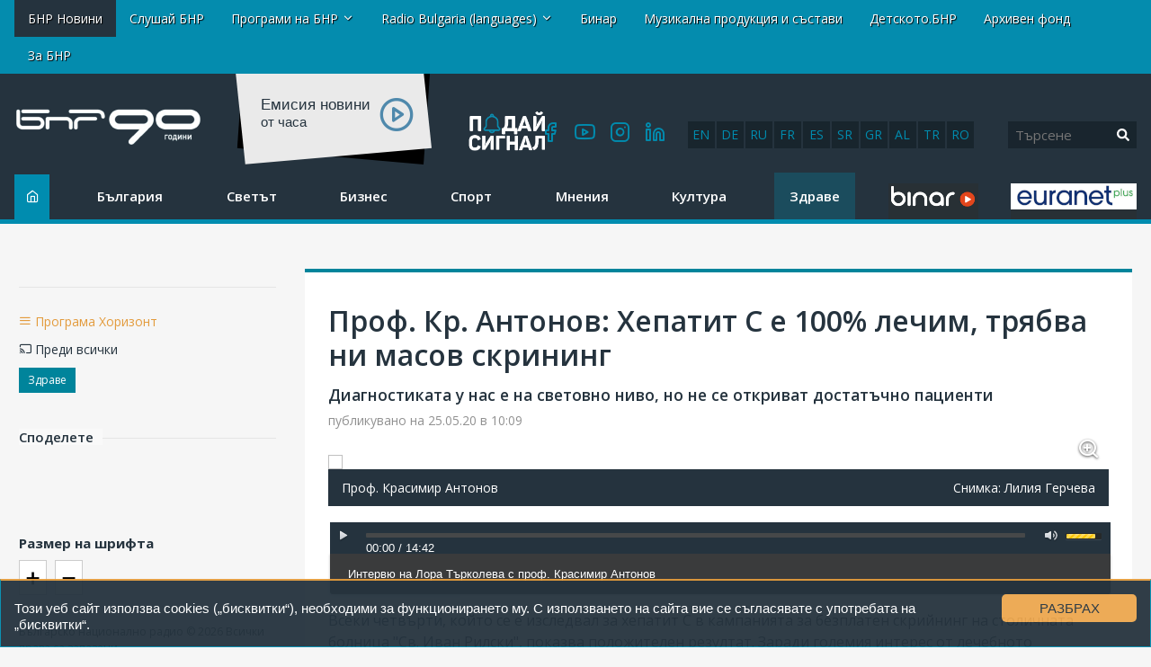

--- FILE ---
content_type: text/html; charset=UTF-8
request_url: https://old-news.bnr.bg/post/101281556
body_size: 19783
content:
<!DOCTYPE html>
<html lang="bg">
<head>
	
<!-- Google tag (gtag.js) -->
<script async src="https://www.googletagmanager.com/gtag/js?id=G-FDKFTKB3MV"></script>
<script>
  window.dataLayer = window.dataLayer || [];
  function gtag(){dataLayer.push(arguments);}
  gtag('js', new Date());

  gtag('config', 'G-FDKFTKB3MV');
</script>


	
	<meta charset="UTF-8" />
		<title>Проф. Кр. Антонов: Хепатит С е 100% лечим, трябва ни масов скрининг - От деня  - БНР Новини</title>
	

<!-- Google Tag Manager -->
<script>(function(w,d,s,l,i){w[l]=w[l]||[];w[l].push({'gtm.start':
new Date().getTime(),event:'gtm.js'});var f=d.getElementsByTagName(s)[0],
j=d.createElement(s),dl=l!='dataLayer'?'&l='+l:'';j.async=true;j.src=
'https://www.googletagmanager.com/gtm.js?id='+i+dl;f.parentNode.insertBefore(j,f);
})(window,document,'script','dataLayer','GTM-5W684PP');</script>
<!-- End Google Tag Manager -->

<meta name="facebook-domain-verification" content="b7cw6fxmxmozh3n2ihpszbp7erne3l" />

<!-- Netpeak -->
<script> !(function () { window.googletag = window.googletag || {}; window.vmpbjs = window.vmpbjs || {}; window.vpb = window.vpb || {}; vpb.cmd = vpb.cmd || []; vpb.st=Date.now();  vpb.fastLoad = true; googletag.cmd = googletag.cmd || []; vmpbjs.cmd = vmpbjs.cmd || []; var cmds = []; try{ cmds = googletag.cmd.slice(0); googletag.cmd.length = 0; }catch(e){} var ready = false; function exec(cb) { return cb.call(googletag); } var overriden = false; googletag.cmd.push(function () { overriden = true; googletag.cmd.unshift = function (cb) { if (ready) { return exec(cb); } cmds.unshift(cb); if (cb._startgpt) { ready = true; for (var k = 0; k < cmds.length; k++) { exec(cmds[k]); } } }; googletag.cmd.push = function (cb) { if (ready) { return exec(cb); } cmds.push(cb); }; }); if(!overriden){ googletag.cmd.push = function (cb) { cmds.push(cb); }; googletag.cmd.unshift = function (cb) { cmds.unshift(cb); if (cb._startgpt) { ready = true; if (googletag.apiReady) { cmds.forEach(function (cb) { googletag.cmd.push(cb); }); } else { googletag.cmd = cmds; } } }; } var dayMs = 36e5, cb = parseInt(Date.now() / dayMs), vpbSrc = '//player.bidmatic.io/prebidlink/' + cb + '/wrapper_hb_766191_20872.js', pbSrc = vpbSrc.replace('wrapper_hb', 'hb'), gptSrc = '//securepubads.g.doubleclick.net/tag/js/gpt.js', c = document.head || document.body || document.documentElement; function loadScript(src, cb) { var s = document.createElement('script'); s.src = src; s.defer=false; c.appendChild(s); s.onload = cb; s.onerror = function(){ var fn = function(){}; fn._startgpt = true; googletag.cmd.unshift(fn); }; return s; } loadScript(pbSrc); loadScript(gptSrc); loadScript(vpbSrc); })() </script>

<script>

window.is_mobile_browser = function() {
  let check = false;
  (function(a){if(/(android|bb\d+|meego).+mobile|avantgo|bada\/|blackberry|blazer|compal|elaine|fennec|hiptop|iemobile|ip(hone|od)|iris|kindle|lge |maemo|midp|mmp|mobile.+firefox|netfront|opera m(ob|in)i|palm( os)?|phone|p(ixi|re)\/|plucker|pocket|psp|series(4|6)0|symbian|treo|up\.(browser|link)|vodafone|wap|windows ce|xda|xiino/i.test(a)||/1207|6310|6590|3gso|4thp|50[1-6]i|770s|802s|a wa|abac|ac(er|oo|s\-)|ai(ko|rn)|al(av|ca|co)|amoi|an(ex|ny|yw)|aptu|ar(ch|go)|as(te|us)|attw|au(di|\-m|r |s )|avan|be(ck|ll|nq)|bi(lb|rd)|bl(ac|az)|br(e|v)w|bumb|bw\-(n|u)|c55\/|capi|ccwa|cdm\-|cell|chtm|cldc|cmd\-|co(mp|nd)|craw|da(it|ll|ng)|dbte|dc\-s|devi|dica|dmob|do(c|p)o|ds(12|\-d)|el(49|ai)|em(l2|ul)|er(ic|k0)|esl8|ez([4-7]0|os|wa|ze)|fetc|fly(\-|_)|g1 u|g560|gene|gf\-5|g\-mo|go(\.w|od)|gr(ad|un)|haie|hcit|hd\-(m|p|t)|hei\-|hi(pt|ta)|hp( i|ip)|hs\-c|ht(c(\-| |_|a|g|p|s|t)|tp)|hu(aw|tc)|i\-(20|go|ma)|i230|iac( |\-|\/)|ibro|idea|ig01|ikom|im1k|inno|ipaq|iris|ja(t|v)a|jbro|jemu|jigs|kddi|keji|kgt( |\/)|klon|kpt |kwc\-|kyo(c|k)|le(no|xi)|lg( g|\/(k|l|u)|50|54|\-[a-w])|libw|lynx|m1\-w|m3ga|m50\/|ma(te|ui|xo)|mc(01|21|ca)|m\-cr|me(rc|ri)|mi(o8|oa|ts)|mmef|mo(01|02|bi|de|do|t(\-| |o|v)|zz)|mt(50|p1|v )|mwbp|mywa|n10[0-2]|n20[2-3]|n30(0|2)|n50(0|2|5)|n7(0(0|1)|10)|ne((c|m)\-|on|tf|wf|wg|wt)|nok(6|i)|nzph|o2im|op(ti|wv)|oran|owg1|p800|pan(a|d|t)|pdxg|pg(13|\-([1-8]|c))|phil|pire|pl(ay|uc)|pn\-2|po(ck|rt|se)|prox|psio|pt\-g|qa\-a|qc(07|12|21|32|60|\-[2-7]|i\-)|qtek|r380|r600|raks|rim9|ro(ve|zo)|s55\/|sa(ge|ma|mm|ms|ny|va)|sc(01|h\-|oo|p\-)|sdk\/|se(c(\-|0|1)|47|mc|nd|ri)|sgh\-|shar|sie(\-|m)|sk\-0|sl(45|id)|sm(al|ar|b3|it|t5)|so(ft|ny)|sp(01|h\-|v\-|v )|sy(01|mb)|t2(18|50)|t6(00|10|18)|ta(gt|lk)|tcl\-|tdg\-|tel(i|m)|tim\-|t\-mo|to(pl|sh)|ts(70|m\-|m3|m5)|tx\-9|up(\.b|g1|si)|utst|v400|v750|veri|vi(rg|te)|vk(40|5[0-3]|\-v)|vm40|voda|vulc|vx(52|53|60|61|70|80|81|83|85|98)|w3c(\-| )|webc|whit|wi(g |nc|nw)|wmlb|wonu|x700|yas\-|your|zeto|zte\-/i.test(a.substr(0,4))) check = true;})(navigator.userAgent||navigator.vendor||window.opera);
  return check;
};

window.googletag = window.googletag || {cmd: []};
  googletag.cmd.push(function() {
  
    //console.log("BROWSER MOBILE "+is_mobile_browser());
    
    if(is_mobile_browser()){
    
      // -- define mobile slots

      // --- mobile globals
      

      
      // --- mobile article page

        

         // article header
         googletag.defineSlot('/21812656586/netpeak_bnr/mobile-header', [
          [200, 90], [216, 36], [216, 54], [234, 60], [250, 250], [300, 50], 
          [300, 75], [300, 100], [300, 110], [300, 111], [300, 116], [300, 120], 
          [310, 100], [320, 50], [320, 100], [320, 120], [320, 250]
        ], 'div-gpt-ad-1234567890007-0').addService(googletag.pubads());

        // article bottom
        googletag.defineSlot('/21812656586/netpeak_bnr/mobile-article-middle', [
        [200, 90], [216, 36], [216, 54], [234, 60], [250, 250], [300, 50], 
        [300, 75], [300, 100], [300, 110], [300, 111], [300, 116], [300, 120], 
        [310, 100], [320, 50], [320, 100], [320, 120], [320, 250]
      ], 'div-gpt-ad-1234567890010-0').addService(googletag.pubads());

      googletag.defineSlot('/21812656586/netpeak_bnr/mobile-article-middle_2', [
      [200, 90], [216, 36], [216, 54], [234, 60], [250, 250], [300, 50], 
      [300, 75], [300, 100], [300, 110], [300, 111], [300, 116], [300, 120], 
      [310, 100], [320, 50], [320, 100], [320, 120], [320, 250]
    ], 'div-gpt-ad-1234567890011-0').addService(googletag.pubads());

        

      
      

      }else{  

      // define desktop slots

      // --- globals
      
               
      // --- desktop page

          

          // article header
          googletag.defineSlot('/21812656586/netpeak_bnr/desktop-article-header', [
            [680, 250], [700, 90], [700, 250], [720, 90], [720, 250], [728, 15], 
            [728, 90], [728, 240], [730, 90], [730, 200], [750, 100], [750, 200], 
            [750, 250], [768, 175], [800, 125], [820, 220], [900, 100], [930, 90], 
            [930, 180], [950, 90], [950, 245], [960, 90], [960, 150], [960, 180], 
            [960, 200], [960, 250], [970, 50], [970, 66], [970, 70], [970, 90], 
            [970, 100], [970, 120], [970, 200], [970, 210], [970, 250], [980, 90], 
            [980, 120], [980, 240], [980, 250], [990, 90], [990, 250], [998, 200], 
            [1000, 240], [1000, 250], [1014, 169], [1024, 90], [1100, 90], [1100, 250], 
            [1110, 250], [1111, 11], [1140, 250], [1170, 150], [1170, 250]
          ], 'div-gpt-ad-1234567890013-0').addService(googletag.pubads());

          // article left sidebar
          googletag.defineSlot('/21812656586/netpeak_bnr/desktop-article-left_sidebar', [
            [160, 600]
          ], 'div-gpt-ad-1234567890014-0').addService(googletag.pubads());

          // article bottom
          googletag.defineSlot('/21812656586/netpeak_bnr/desktop-article-bottom', [
            [728, 90]
          ], 'div-gpt-ad-1234567890015-0').addService(googletag.pubads());

          // right_sidebar_1
          googletag.defineSlot('/21812656586/netpeak_bnr/desktop-section-right_sidebar_1', [
            [160, 600], [300, 600], [300, 250]
          ], 'div-gpt-ad-1234567890002-0').addService(googletag.pubads());

          // right_sidebar_2
          googletag.defineSlot('/21812656586/netpeak_bnr/desktop-section-right_sidebar_2', [
            [160, 600], [300, 600], [300, 250]
          ], 'div-gpt-ad-1234567890012-0').addService(googletag.pubads());

          

                
        

    } // end else if mobile

    googletag.pubads().enableLazyLoad({
      fetchMarginPercent: 200,  // Fetch ad when it is within 200% of the viewport
      renderMarginPercent: 50,  // Render ad when it is within 50% of the viewport
      mobileScaling: 2.0        // Double the margins for mobile devices
    });
    googletag.pubads().enableSingleRequest();
    googletag.pubads().collapseEmptyDivs();
    googletag.enableServices();
  });

</script>
<!-- /Netpeak -->




	<meta http-equiv="X-UA-Compatible" content="IE=edge" />
	<meta name="viewport" id="viewport-meta" content="width=device-width, initial-scale=1.0" />	<link rel="shortcut icon" href="/favicon.ico" />

	<meta property="og:url" content="https://old-news.bnr.bg/post/101281556"   />
<meta name="description" content="Всеки четвърти, който се е изследвал за хепатит С в кампанията за безплатен скрийнинг на столичната болница &quot;Св. Иван Рилски&quot;,..."   />
<meta property="og:title" content="Проф. Кр. Антонов: Хепатит С е 100% лечим, трябва ни масов скрининг"   />
<meta property="og:description" content="Всеки четвърти, който се е изследвал за хепатит С в кампанията за безплатен скрийнинг на столичната болница &quot;Св. Иван Рилски&quot;,..."   />
<meta property="og:type" content="article"   />
<meta property="og:image" content="https://static.bnr.bg/gallery/cr/medium/0c8f7998eff5e5634546e04dd074d6b2.jpg"   />
<meta property="twitter:card" content="summary"   />
<meta property="twitter:domain" content="bnr.bg"   />
<meta property="twitter:title" content="Проф. Кр. Антонов: Хепатит С е 100% лечим, трябва ни масов скрининг"   />
<meta property="twitter:description" content="Всеки четвърти, който се е изследвал за хепатит С в кампанията за безплатен скрийнинг на столичната болница &quot;Св. Иван Рилски&quot;,..."   />
<meta property="twitter:image" content="https://static.bnr.bg/gallery/cr/0c8f7998eff5e5634546e04dd074d6b2.jpg"   />
<script type="text/javascript"   >
var _gaq=[['_setAccount', 'UA-47004838-1'],['_trackPageview'],['_trackPageLoadTime']];
(function() {
	var ga = document.createElement('script'); ga.type = 'text/javascript'; ga.async = true;
	ga.src = ('https:' == document.location.protocol ? 'https://ssl' : 'http://www') + '.google-analytics.com/ga.js';
	var s = document.getElementsByTagName('script')[0]; s.parentNode.insertBefore(ga, s);
})();</script>
<meta property="fb:app_id" content="301463513596954"/>



<script src="https://cdn.onesignal.com/sdks/OneSignalSDK.js" async=""></script>
	<script>
	window.OneSignal = window.OneSignal || [];
	OneSignal.push(function() {
		OneSignal.init({
		appId: "252f00c0-1f8f-41cf-88cf-f0d0670ede9c",
		});
	});
</script>


<script type="text/javascript" src="//platform-api.sharethis.com/js/sharethis.js#property=598acd0de2587a0012539f76&product=inline-share-buttons"></script>

<script>

  (adsbygoogle = window.adsbygoogle || []).push({

    google_ad_client: "ca-pub-4534514337969939",

    enable_page_level_ads: true

  }); 

</script> 


<link rel="preload" href="/fonts/icomoon/icomoon.woff" as="font" type="font/woff2" crossorigin>




	<link rel='stylesheet' href='/resources/css/test_fonts_sans-serif.css?1740559106?rn=17693035741600349929' />  

	<link rel='stylesheet' href='/resources/css/addon.css?rn=17693035741600349929' />



	<style>.item-category{display: none; }</style>

<script type="text/javascript">
var gaq=[['setAccount', 'UA-47004838-1'],['trackPageview'],['trackPageLoadTime']];
(function() {
var ga = document.createElement('script'); ga.type = 'text/javascript'; ga.async = true;
ga.src = ('https:' == document.location.protocol ? 'https://ssl' : 'http://www') + '.google-analytics.com/ga.js';
var s = document.getElementsByTagName('script')[0]; s.parentNode.insertBefore(ga, s);
})();


</script>


<script>



(function(h,o,t,j,a,r){
        h.hj=h.hj||function(){(h.hj.q=h.hj.q||[]).push(arguments)};
        h._hjSettings={hjid:2406078,hjsv:6};
        a=o.getElementsByTagName('head')[0];
        r=o.createElement('script');r.async=1;
        r.src=t+h._hjSettings.hjid+j+h._hjSettings.hjsv;
        a.appendChild(r);
    })(window,document,'https://static.hotjar.com/c/hotjar-','.js?sv=');


	!function(f,b,e,v,n,t,s){
		if(f.fbq)return;n=f.fbq=function(){n.callMethod?
  
	n.callMethod.apply(n,arguments):n.queue.push(arguments)};
  
	if(!f._fbq)f._fbq=n;n.push=n;n.loaded=!0;n.version='2.0';
  
	n.queue=[];t=b.createElement(e);t.async=!0;
  
	t.src=v;s=b.getElementsByTagName(e)[0];
  
	s.parentNode.insertBefore(t,s)
	}(window, document,'script', 'https://connect.facebook.net/en_US/fbevents.js');
  
	fbq('init', '269361800700513');
  
	fbq('track', 'PageView');

  </script><noscript><img height="1" width="1" style="display:none" src="https://www.facebook.com/tr?id=269361800700513&ev=PageView&noscript=1" ></noscript>







<script type="text/javascript">
    (function(c,l,a,r,i,t,y){
        c[a]=c[a]||function(){(c[a].q=c[a].q||[]).push(arguments)};
        t=l.createElement(r);t.async=1;t.src="https://www.clarity.ms/tag/"+i;
        y=l.getElementsByTagName(r)[0];y.parentNode.insertBefore(t,y);
    })(window, document, "clarity", "script", "ar68rwdfbn");
</script>




</head>
<body data-site=""  class='article-page mc-1171' >
	

<!-- Google Tag Manager (noscript) -->
<noscript><iframe src="https://www.googletagmanager.com/ns.html?id=GTM-5W684PP"
height="0" width="0" style="display:none;visibility:hidden"></iframe></noscript>
<!-- End Google Tag Manager (noscript) -->



<div class="header row-fluid">
						<div class='container-fluid'>
	<div class="row-fluid row-layout ">
		<div class="span12 ">
												

<div class="row-fluid absoluteTop visible-desktop " id="module_2_1">
	

	<div class="span12">
		<div class="navbar navbar-fixed-top navbarCustomFixedTop">
			<div class="container">
				<a class="btn btn-navbar btnNavbar hidden-desktop" data-toggle="collapse" data-target=".nav-collapse">
					<span class="icon-bar"></span>
					<span class="icon-bar"></span>
					<span class="icon-bar"></span>
				</a>
				<div class="nav-collapse">
					<div class="absoluteTopWrapper clearfix">
						<ul class="nav navbar-nav absoluteTopMenu">
																				<li class=" active">
								<a href="/" title="">
									<span>БНР Новини</span>
								</a>
							</li>
																											<li class="">
								<a href="https://binar.bg" title="" target="_blank">
									<span>Слушай БНР</span>
								</a>
							</li>
																											<li class="dropdown ">
								<a href="#" class="dropdown-toggle" data-toggle="dropdown" title="">Програми на БНР <b class="caret"></b></a>
								<ul class="dropdown-menu" role="menu" aria-labeledby="module_2_1_m_993">
																	<li class="">
										<a href="/horizont" title="" target="_blank">
											Програма Хоризонт
										</a>
									</li>
																	<li class="">
										<a href="/hristobotev" title="" target="_blank">
											Програма Христо Ботев
										</a>
									</li>
																	<li class="">
										<a href="/sofia" title="" target="_blank">
											Радио София
										</a>
									</li>
																	<li class="">
										<a href="/blagoevgrad" title="" target="_blank">
											Радио Благоевград
										</a>
									</li>
																	<li class="">
										<a href="/burgas" title="" target="_blank">
											Радио Бургас
										</a>
									</li>
																	<li class="">
										<a href="/varna" title="" target="_blank">
											Радио Варна
										</a>
									</li>
																	<li class="">
										<a href="/vidin" title="" target="_blank">
											Радио Видин
										</a>
									</li>
																	<li class="">
										<a href="/kardzhali" title="" target="_blank">
											Радио Кърджали
										</a>
									</li>
																	<li class="">
										<a href="/plovdiv" title="" target="_blank">
											Радио Пловдив
										</a>
									</li>
																	<li class="">
										<a href="/starazagora" title="" target="_blank">
											Радио Стара Загора
										</a>
									</li>
																	<li class="">
										<a href="/shumen" title="" target="_blank">
											Радио Шумен
										</a>
									</li>
																</ul>
							</li>
																											<li class="dropdown ">
								<a href="#" class="dropdown-toggle" data-toggle="dropdown" title="">Radio Bulgaria (languages) <b class="caret"></b></a>
								<ul class="dropdown-menu" role="menu" aria-labeledby="module_2_1_m_1036">
																	<li class="">
										<a href="/radiobulgaria" title="" target="_blank">
											Български
										</a>
									</li>
																	<li class="">
										<a href="/en" title="" target="_blank">
											English
										</a>
									</li>
																	<li class="">
										<a href="/de" title="" target="_blank">
											Deutsch
										</a>
									</li>
																	<li class="">
										<a href="/ru" title="" target="_blank">
											Русский
										</a>
									</li>
																	<li class="">
										<a href="/fr" title="" target="_blank">
											Français
										</a>
									</li>
																	<li class="">
										<a href="/es" title="" target="_blank">
											Español
										</a>
									</li>
																	<li class="">
										<a href="/sr" title="" target="_blank">
											Српски
										</a>
									</li>
																	<li class="">
										<a href="/el" title="" target="_blank">
											Ελληνικά
										</a>
									</li>
																	<li class="">
										<a href="/sq" title="" target="_blank">
											Shqip
										</a>
									</li>
																	<li class="">
										<a href="/tr" title="" target="_blank">
											Türkçe
										</a>
									</li>
																	<li class="">
										<a href="/ro" title="" target="_blank">
											Română
										</a>
									</li>
																</ul>
							</li>
																											<li class="">
								<a href="http://binar.bg" title="" target="_blank">
									<span>Бинар</span>
								</a>
							</li>
																											<li class="">
								<a href="/music" title="" target="_blank">
									<span>Музикална продукция и състави</span>
								</a>
							</li>
																											<li class=" #">
								<a href="http://detskotobnr.binar.bg/" title="" target="_blank">
									<span>Детското.БНР</span>
								</a>
							</li>
																											<li class="">
								<a href="http://archives.bnr.bg/" title="" target="_blank">
									<span>Архивен фонд</span>
								</a>
							</li>
																											<li class=" last">
								<a href="/aboutbnr" title="" target="_blank">
									<span>За БНР</span>
								</a>
							</li>
																			</ul>
					</div>
				</div>
			</div>
		</div>
	</div>
</div>

<div class="row-fluid hidden-desktop ">
	<div class="nav navbar-nav" style="position: absolute; top: 3px; right: 5px;"><a class="btn btn-navbar btnNavbar " id="clickme" style="color: #555;">ПРОГРАМИ</a></div>

	<div style="display: none;float: right; clear: both;margin-top: 40px;" id="topmn">
		<div class="absoluteTopWrapper clearfix">
			<ul class="rmenun nav navbar-nav absoluteTopMenu">
											<li class="">
					<a href="/" title="">
						<span>БНР Новини</span>
					</a>
				</li>
															<li class="">
					<a href="https://binar.bg" title="" target="_blank">
						<span>Слушай БНР</span>
					</a>
				</li>
															<li class="dropdown ">
					<a href="#" class="dropdown-toggle" data-toggle="dropdown" title="">Програми на БНР <b class="caret"></b></a>
					<ul class="dropdown-menu" role="menu" aria-labeledby="module_2_1_m_993">
											<li class="">
							<a href="/horizont" title="" target="_blank">
								Програма Хоризонт
							</a>
						</li>
											<li class="">
							<a href="/hristobotev" title="" target="_blank">
								Програма Христо Ботев
							</a>
						</li>
											<li class="">
							<a href="/sofia" title="" target="_blank">
								Радио София
							</a>
						</li>
											<li class="">
							<a href="/blagoevgrad" title="" target="_blank">
								Радио Благоевград
							</a>
						</li>
											<li class="">
							<a href="/burgas" title="" target="_blank">
								Радио Бургас
							</a>
						</li>
											<li class="">
							<a href="/varna" title="" target="_blank">
								Радио Варна
							</a>
						</li>
											<li class="">
							<a href="/vidin" title="" target="_blank">
								Радио Видин
							</a>
						</li>
											<li class="">
							<a href="/kardzhali" title="" target="_blank">
								Радио Кърджали
							</a>
						</li>
											<li class="">
							<a href="/plovdiv" title="" target="_blank">
								Радио Пловдив
							</a>
						</li>
											<li class="">
							<a href="/starazagora" title="" target="_blank">
								Радио Стара Загора
							</a>
						</li>
											<li class="">
							<a href="/shumen" title="" target="_blank">
								Радио Шумен
							</a>
						</li>
										</ul>
				</li>
															<li class="dropdown ">
					<a href="#" class="dropdown-toggle" data-toggle="dropdown" title="">Radio Bulgaria (languages) <b class="caret"></b></a>
					<ul class="dropdown-menu" role="menu" aria-labeledby="module_2_1_m_1036">
											<li class="">
							<a href="/radiobulgaria" title="" target="_blank">
								Български
							</a>
						</li>
											<li class="">
							<a href="/en" title="" target="_blank">
								English
							</a>
						</li>
											<li class="">
							<a href="/de" title="" target="_blank">
								Deutsch
							</a>
						</li>
											<li class="">
							<a href="/ru" title="" target="_blank">
								Русский
							</a>
						</li>
											<li class="">
							<a href="/fr" title="" target="_blank">
								Français
							</a>
						</li>
											<li class="">
							<a href="/es" title="" target="_blank">
								Español
							</a>
						</li>
											<li class="">
							<a href="/sr" title="" target="_blank">
								Српски
							</a>
						</li>
											<li class="">
							<a href="/el" title="" target="_blank">
								Ελληνικά
							</a>
						</li>
											<li class="">
							<a href="/sq" title="" target="_blank">
								Shqip
							</a>
						</li>
											<li class="">
							<a href="/tr" title="" target="_blank">
								Türkçe
							</a>
						</li>
											<li class="">
							<a href="/ro" title="" target="_blank">
								Română
							</a>
						</li>
										</ul>
				</li>
															<li class="">
					<a href="http://binar.bg" title="" target="_blank">
						<span>Бинар</span>
					</a>
				</li>
															<li class="">
					<a href="/music" title="" target="_blank">
						<span>Музикална продукция и състави</span>
					</a>
				</li>
															<li class=" #">
					<a href="http://detskotobnr.binar.bg/" title="" target="_blank">
						<span>Детското.БНР</span>
					</a>
				</li>
															<li class="">
					<a href="http://archives.bnr.bg/" title="" target="_blank">
						<span>Архивен фонд</span>
					</a>
				</li>
															<li class=" last">
					<a href="/aboutbnr" title="" target="_blank">
						<span>За БНР</span>
					</a>
				</li>
										</ul>
		</div>
	</div>
</div>

<script defer src="https://use.fontawesome.com/releases/v5.0.2/js/all.js"></script>

<script
  src="//code.jquery.com/jquery-1.12.4.min.js"
  integrity="sha256-ZosEbRLbNQzLpnKIkEdrPv7lOy9C27hHQ+Xp8a4MxAQ="
  crossorigin="anonymous"></script>
<script>

$( document ).ready(function() {
$( "#clickme" ).click(function() {
  $( "#topmn" ).slideToggle( "slow", function() {
    
  });
});

});
</script>

									</div>
	</div>
</div>
					<div class='container-fluid'>
	<div class="row-fluid row-layout ">
		<div class="span2  first">
												<div class="row-fluid " id="module_3_1">
		<a href="/" class="site_logo">
		<div class="site_logo_inner">
			<img src="/img/logos/BNR_90Y.png">
			<span></span>
		</div>
	</a>
	</div>


									</div>
		<div class="span10  last">
												<div class="row-fluid">
	<div class="row-fluid">
		<div class="rb-languages desktop-only">
		<a title="English" href="https://bnr.bg/en">en</a>
		<a title="Deutsch" href="https://bnr.bg/de">de</a>
		<a title="Русский" href="https://bnr.bg/ru">ru</a>
		<a title="Français" href="https://bnr.bg/fr">fr</a>
		<a title="Español" href="https://bnr.bg/es">es</a>
		<a title="Српски" href="https://bnr.bg/sr">sr</a>
		<a title="Ελληνικά" href="https://bnr.bg/el">gr</a>
		<a title="Shqip" href="https://bnr.bg/sq">al</a> 
		<a title="Türkçe" href="https://bnr.bg/tr">tr</a>
		<a title="Română" href="https://bnr.bg/ro">ro</a>
		</div>
	</div>
	<div class="search_bar module header-search" style="width: inherit;">
	
		<div class="row-fluid">

			

			
			<form method="GET" class="form form-horizontal pull-right" style="text-align:right; margin-bottom:0;" action="/search">
				<div class="input-append row-fluid">
					<input name="q" class="span8" type="text" value="" placeholder="Търсене"><button type="submit" class="search-btn"><i class="fa fa-search" aria-hidden="true"></i></button>

					<!-- <input class="btn" class="span4" type="submit" value="Търси"/> -->
					
				</div>
				<!--
				<div style="margin-top:10px;" class="row-fluid">
					<div class="offset1 span11 advanced hidden-phone">
						<a href="/search/advanced">Разширено търсене</a>
					</div>
				</div>
				-->
			</form>
		</div>
	</div>
</div>

									<script src="https://player.bnr.bg/mediaelement/mediaelement-and-player.js"></script>
<link rel="stylesheet" href="https://player.bnr.bg/mediaelement/mediaelementplayer.css" />
<!-- <div style="float: left; margin-left: 0px; margin-right: 45px;">
	<h1 class="news-h1">НОВИНИ</h1>
	<div class="today">Неделя, 25 януари 2026</div>
	</div> -->
<div class="news-play">
	<div class="bc-lbl-sm">Eмисия новини<br /> <div>от  часа</div></div>
	<div class="bc-aud-icon">
		<audio id="aud-ncl" 
			   class="broadcast-audio autoplay" 
			   style="float: right; width: 25px;" 
			   data-src='#nsrc' 
			   data-text='Емисия новини'> 
			<source id='nsrc' src="https://bnr.bg/files/uploads/13/" type="audio/mpeg">
		</audio>
	</div>
</div>
<script>

$('#aud-ncl').mediaelementplayer({
    
	features: ['playpause'],
	success: function (mediaElement, domObject) {


	},
});

var npl1 = false;
$('.mejs-play').on('click', function() {
    if(!npl1){
		npl1 = true; 
		$.get( "https://bnr.bg/np-log-tmp.php?s=hp&f="+$("#nsrc").attr("src") );
		//alert();
	}
});

</script>
									<div class="social-icons" id="module_3_4">
	<div class="html">
		<a href="https://www.facebook.com/bnradio" target="_blank"><i class="icon-facebook"></i></a>
<a href="https://www.youtube.com/channel/UCoNokfwANJSKM01xa0OwfjQ" target="_blank"><i class="icon-youtube"></i></a>
<a href="https://www.instagram.com/bnr.bg_/" target="_blank"><i class="icon-instagram"></i></a>
<a href="https://www.linkedin.com/company/bulgarianantionalradio/" target="_blank"><i class="icon-linkedin"></i></a>
	</div>
</div>

									<div class="" id="module_3_5">
	<div class="html">
		<div id="send-signal"><a href="https://bnr.bg/poday-signal" target="_blank"><img src="https://bnr.bg/img/banners/SendSignalButton.png"></a></div>
	</div>
</div>

									</div>
	</div>
</div>
					<div class='container-fluid'>
	<div class="row-fluid row-layout ">
		<div class="span12 ">
												<div class="row-fluid " id="module_4_1">
	<div class="span10">
		<div class="navbar-main">
			
				<a class="btn btn-navbar btnNavbar hidden-desktop" data-toggle="collapse" data-target="#mmenusel" style="position: absolute; top: 3px; left: 5px;">
					<span class="icon-bar"></span>
					<span class="icon-bar"></span>
					<span class="icon-bar"></span>
				</a>
				<div class="nav-collapse" id="mmenusel">
					<div class="mainMenuWrapper clearfix">
						<ul class="nav navbar-nav mainMenu">
							<li class="srch-li">
								<form method="GET" class="" style="margin-bottom: 10px" 
									 
										action="/search" 
									>
									<div class="input-srch">
										<input name="q" type="text" value="" placeholder="Търсене">
										 
											<input name="sites[]" type="hidden"	value="51">
											<input name="sites[]" type="hidden"	value="58">
											<input name="sites[]" type="hidden"	value="2">
											<input name="sites[]" type="hidden"	value="3">
											<input name="sites[]" type="hidden"	value="14">
											<input name="sites[]" type="hidden"	value="23">				
																			</div>
									<div class='input-submit'>
										<button class="btn" type="submit">Търси</button>
									</div>
								</form>
							</li>
																				<li class="mi1120  home">
								<a href="/" title="">
									<span>Начало</span>
								</a>
							</li>
																											<li class="mi1016 ">
								<a href="/bulgaria/list" title="">
									<span>България</span>
								</a>
							</li>
																											<li class="mi1017 ">
								<a href="/svetat/list" title="">
									<span>Светът</span>
								</a>
							</li>
																											<li class="mi1015 ">
								<a href="/biznes/list" title="">
									<span>Бизнес</span>
								</a>
							</li>
																											<li class="mi1014 ">
								<a href="/sport/list" title="">
									<span>Спорт</span>
								</a>
							</li>
																											<li class="mi1021 ">
								<a href="/mnenie/list" title="">
									<span>Мнения</span>
								</a>
							</li>
																											<li class="mi1011 ">
								<a href="/kultura/list" title="">
									<span>Култура</span>
								</a>
							</li>
																											<li class="mi1020 ">
								<a href="/zdrave/list" title="">
									<span>Здраве</span>
								</a>
							</li>
																											<li class="mi1435  podcasts">
								<a href="https://binar.bg" title="" target="_blank">
									<span>Подкасти</span>
								</a>
							</li>
																											<li class="mi1534  last euranet-plus">
								<a href="https://bnr.bg/euranetplus" title="" target="_blank">
									<span>Euranet plus</span>
								</a>
							</li>
																			</ul>
					</div>
				</div>
			</div>
		
	</div>
</div>
<script defer src="https://use.fontawesome.com/releases/v5.0.2/js/all.js"></script>
									</div>
	</div>
</div>
					<div class='container-fluid'>
	<div class="row-fluid row-layout ">
		<div class="span12 ">
												<div class="mobile-only" id="module_5_1">
<div class="row-fluid">
    <div class="rb-languages">
    <a title="English" href="https://bnr.bg/en">en</a>
    <a title="Deutsch" href="https://bnr.bg/de">de</a>
    <a title="Русский" href="https://bnr.bg/ru">ru</a>
    <a title="Français" href="https://bnr.bg/fr">fr</a>
    <a title="Español" href="https://bnr.bg/es">es</a>
    <a title="Српски" href="https://bnr.bg/sr">sr</a>
    <a title="Ελληνικά" href="https://bnr.bg/el">gr</a>
    <a title="Shqip" href="https://bnr.bg/sq">al</a>
    <a title="Türkçe" href="https://bnr.bg/tr">tr</a>
    <a title="Română" href="https://bnr.bg/ro">ro</a>
    </div>
</div>
</div>
									</div>
	</div>
</div>
					<div class='container-fluid'>
	<div class="row-fluid row-layout ">
		<div class="span12 ">
												<div class="mt-20" id="module_6_1">
	<div class="html">
		<div id="b-countdown" style="
font-family: Arial, Helvetica, sans-serif;
background: linear-gradient(180deg, rgba(70,69,179,1) 0%, rgba(4,26,47,1) 100%);
text-transform: uppercase; 
font-size: 20px;
text-shadow: 1px 1px 1px #000;
color: #fff;
padding: 15px;
width: fit-content;
margin: 0 auto;
text-align: center;
border-radius: 5px;
box-shadow: 0px 0px 15px -1px rgb(0 0 0 / 35%);
opacity: 0;
transition: all 2s;
   -webkit-transition: all 2s;
"></div>


<script>

var countDownDate = new Date("Jan 25, 2025 16:30:00").getTime();


var x = setInterval(function() { 

  
  var now = new Date().getTime(); 
  var distance = countDownDate - now;
  var days = Math.floor(distance / (1000 * 60 * 60 * 24));
  var hours = Math.floor((distance % (1000 * 60 * 60 * 24)) / (1000 * 60 * 60));
  var minutes = Math.floor((distance % (1000 * 60 * 60)) / (1000 * 60));
  var seconds = Math.floor((distance % (1000 * 60)) / 1000);

    if(days > 0){
        hours += 24;
    }
    if(minutes < 10){
      minutes = '0'+minutes;
    }
    if(seconds < 10){
      seconds = '0'+seconds;
    }

  
  document.getElementById("b-countdown").innerHTML = hours + ":"+ minutes + ":" + seconds+' до годишните награди на БНР "Сирак Скитник"';
    document.getElementById("b-countdown").style.opacity = 1;
if (distance < 0) {
  clearInterval(x);
  document.getElementById("b-countdown").style.display = "none";
}

}, 1000);
</script>
	</div>
</div>

									</div>
	</div>
</div>
			</div>

<div class="row-fluid">
	<div id="netpeak-desktop-article-header" class="banner-top-center desktop-only">		 
		<!-- /21812656586/netpeak_bnr/desktop-article-header -->
		<div id='div-gpt-ad-1234567890013-0' style='min-width: 680px; min-height: 90px;'>
			<script>
			document.addEventListener('DOMContentLoaded', function() {
				if (document.getElementById('netpeak-desktop-article-header').style.display !== 'none') {
					googletag.cmd.push(function() { googletag.display('div-gpt-ad-1234567890013-0'); });
				}
			});
			</script>
		</div>
	</div>

	<div id="netpeak-mobile-header" class="banner-top-center mobile-only">
		<!-- /21812656586/netpeak_bnr/mobile-header -->
		<div id='div-gpt-ad-1234567890007-0' style='min-width: 200px; min-height: 90px;'>
			<script>
			document.addEventListener('DOMContentLoaded', function() {
				if (document.getElementById('netpeak-mobile-header').style.display !== 'none') {
					googletag.cmd.push(function() { googletag.display('div-gpt-ad-1234567890007-0'); });
				}
				});
			</script>
		</div>
	</div>
</div>


<div class="wrapper container ">
	
	<!--  -->

	
		<div class="row-fluid">
			<div class="main_container span12">
												<div class="row-fluid row-layout ">
	<div class="span3  first">
									<div class="" id="module_1_1">
<div class='row'>
	<div class="span-12">
		<div class="article-block">
			<h5 class="article-info-title">
				<span></span>
			</h5>
			<ul class="article-info">
				
				
				<li class='side-program'>
					<span class="icon-radio"></span> 
					<a href="/horizont">Програма Хоризонт</a>
				</li>

								<li class='side-broadcast'>
					<span class="icon-layers"></span>
	
					<a href="/horizont/beforeeveryone/broadcast">
						Преди всички
					</a>
				</li>
				
				<li class='item-category' style="display: inline!important;">
					<span class="icon-layers"></span>
					

											<a 	id='pc-title' 
							href="/zdrave/list" 
						   	class='cat-1171'>
							Здраве
						</a>

								

				</li>
			</ul>
		</div>
	</div>

	<div class="span-12">
		<div class="article-block">
			<h5 class="article-info-title"><span>Споделете</span></h5>
			<div class="post_buttons">
				<div class="sharethis-inline-share-buttons"></div>
			</div>
		</div>
	</div>

	
	<div style="margin-top: 100px;">
		<div style="font-weight: bold; margin-bottom: 10px;">Размер на шрифта</div>
		<button id="zoomIn" style="cursor: pointer; background-color: #fff;  border: 1px solid #ccc; font-size: 20px; padding: 7px; margin-right: 5px;">➕</button>    
		<button id="zoomOut" style="cursor: pointer; background-color: #fff; border: 1px solid #ccc; font-size: 20px; padding: 7px;">➖</button>  
		<div style="margin-bottom: 30px;"></div>
		
		<script>
				
		let zoomLevel = 1;  
		
		document.getElementById("zoomIn").addEventListener("click", () => {  
		if (zoomLevel < 2) {  
			zoomLevel = zoomLevel + 0.1;  
			document.getElementById("news-cont").style.zoom = `${zoomLevel}`;  
		}  
		});  
		document.getElementById("zoomOut").addEventListener("click", () => {  
		if (zoomLevel > 1) {  
			zoomLevel = zoomLevel - 0.1;  
			document.getElementById("news-cont").style.zoom = `${zoomLevel}`;  
		}  
		}); 
		</script>
		
	</div>

	<div id='p-cat' style='display:none'>
					<span data-parent='/zdrave/list'></span>
			</div>
	<div class="span-12">
		<div class="article-block">
			<span class="side-copyright">Българско национално радио © 2026 Всички права са запазени</span>	
		</div>
	</div>	
</div>
</div>

<div id="netpeak-left-sidebar-desktop" class="desktop-only">
<!-- /21812656586/netpeak_bnr/desktop-article-left_sidebar -->
<div id='div-gpt-ad-1234567890014-0' style='min-width: 160px; min-height: 600px;'>
	<script>
		document.addEventListener('DOMContentLoaded', function() {
		if (document.getElementById('netpeak-left-sidebar-desktop').style.display !== 'none') {
			googletag.cmd.push(function() { googletag.display('div-gpt-ad-1234567890014-0'); });
		}
		});
	</script>
  </div>
</div>

						</div>
	<div class="span6 ">
									 
	<div class="row-fluid module_main_header" style="margin-top: 7px;">
	<div class="span12 module_main_header_title module_category_header">
					<script type="text/javascript">
				$('a[href="/novini/zdrave/list"]').addClass('active');
			</script>
		
<!-- 		<div class="title">
			<h2>
									<a href="/novini/zdrave/list">Здраве</a>
							</h2>
		</div>
			
		 -->

	</div>
</div>






<div class="row-fluid module main-article-cart PostDetails2" id="module_1_2" itemscope itemtype="http://schema.org/Article">

	

	<div class="row-fluid news" id="news-cont">
					
		<div class="news_title">
			<h1 itemprop="name">
												Проф. Кр. Антонов: Хепатит С е 100% лечим, трябва ни масов скрининг
			</h1>
							<h3>Диагностиката у нас е на световно ниво, но не се откриват достатъчно пациенти</h3>
			 
			<div class="date">
				<span itemprop="datePublished">публикувано на 25.05.20 в 10:09</span> 								
			</div>
			
			<div class="news_content clearfix">
								<div class="main_photo" style="width: 50%; float: left; margin: 0 10px 5px 0;">

					<a href="https://static.bnr.bg/gallery/cr/0c8f7998eff5e5634546e04dd074d6b2.jpg" data-lightbox="album6226398" title="Проф. Красимир Антонов ">
						<img src="https://static.bnr.bg/gallery/cr/medium/0c8f7998eff5e5634546e04dd074d6b2.jpg" data-no-info=1 itemprop="image" />

						<div data-overlay-player="ai-6dd9716a42e2dcffb82cda672fc76f1c"></div>

											</a>

											<div class="photo_info">
						<div class="text">Проф. Красимир Антонов</div>						<div class="source">Снимка: Лилия Герчева</div>						</div>
									</div>
												<span itemprop="articleBody">
										<p></p><p></p><module id="m647"><div id="jquery_jplayer_2061110" class="jp-jplayer AudioPlayer "></div>
<div id="jp_container_2061110" class="jp-audio jp-player " itemscope itemtype="http://schema.org/AudioObject">
	<input type="hidden" class="jp-file" value="https://stream.bnr.bg/storage/Horizont/Actualni_2020/05/25.05.hepatit rilski.mp3" itemprop="url" />
		<div class="jp-type-single">
		<div class="jp-gui jp-interface pull-left">
			<ul class="jp-controls">
				<li><a href="javascript:;" class="jp-play" tabindex="1">play</a></li>
				<li><a href="javascript:;" class="jp-pause" tabindex="1">pause</a></li>
				<li><a href="javascript:;" class="jp-stop" tabindex="1">stop</a></li>
				<li><a href="javascript:;" class="jp-mute" tabindex="1" title="mute">mute</a></li>
				<li><a href="javascript:;" class="jp-unmute" tabindex="1" title="unmute">unmute</a></li>
				<li><a href="javascript:;" class="jp-volume-max" tabindex="1" title="max volume">max volume</a></li>
			</ul>
			<div class="jp-progress">
				<div class="jp-seek-bar">
					<div class="jp-play-bar"></div>
				</div>
			</div>
			<div class="jp-volume-bar">
				<div class="jp-volume-bar-value"></div>
			</div>
			<div class="jp-time-holder">
				<span class="jp-current-time"></span> /
				<span class="jp-duration"></span>
			</div>
		</div>
		<div class="jp-playlist pull-right">
			<ul style="display: block;">
				<li class="jp-playlist-current">
					<div>
						<span itemprop="name" class="jp-title">Интервю на Лора Търколева с проф. Красимир Антонов</span>
											</div>
				</li>
			</ul>
		</div>
		<div class="jp-no-solution">
			<span>Update Required</span>
			To play the media you will need to either update your browser to a recent version or update your <a href="http://get.adobe.com/flashplayer/" target="_blank">Flash plugin</a>.
		</div>
	</div>
</div>
</module>Всеки четвърти, който се е изследвал за хепатит С в кампанията за безплатен скрийнинг на столичната болница "Св. Иван Рилски", показва положителен резултат. Заради големия интерес от лечебното заведение удължават кампанията до края на месеца.     <p>Хората, които в момента  се изследват за хепатит С, са предварително подбрани и за тях се предполага, че  са с много висок риск да са инфектирани. Затова е толкова висок броят на  инфектираните, обясни пред "Хоризонт" проф. д-р Красимир Антонов, началник на Референтния център по вирусни хепатити към УМБАЛ "Св. Иван Рилски".</p>    <p>„Обикновено той е много  по-малък. Но специално в тази група, която идва към нас, в момента действително  всеки четвърти е инфектиран. <a href="https://bnr.bg/horizont/post/101280890/prodaljavat-bezplatnite-izsledvania-za-hepatit-s" target="_blank">В тази последна кампания до момента са минали към 50 човека. Идеята ни е до края на месеца поне да бъдат 200</a>.“</p>    <p>Кампанията е ежегодна –  прави се през пролетта и есента. <b>Различното сега е, че се използва по-чувствителен  метод за изследване</b>. <a href="https://www.hepactive.org/" target="_blank">Пациентите идват по линия на Сдружение "ХепАктив"</a>. Изследването струва 20 лева, но много хора не могат да си го позволят, уточни проф. Антонов. Ако го заплаща НЗОК, може да излезе и 4 лева, допълни той.</p><p><span></span></p><p>Профилът на пациента, който очертават в „Св. Иван Рилски“ – възраст над 56 години, тоест <b>80% са възрастни хора, инфектирани в миналото</b>. „Много малко са, 20%, тези, които идват от рисковите групи – венозни наркомани, пациенти, инфектирани с ХИВ, от диализа и т.н.“, коментира проф. Красимир Антонов. Татуировките също могат да се считат за риск, ако са направени без спазване на санитарните изисквания.</p><p>Класическата картина на инфекцията от хепатит С изглежда така: десетилетия без никаква симптоматика и дори с нормални чернодробни показатели, в един момент се появяват например необяснима умора, отклонения в кръвните показатели. „Тогава вече ние установяваме напреднала чернодробна болест, обикновено цироза и дори рак на черния дроб", заяви специалистът. </p><p>Проф. Антонов припомни, че диагностиката у нас е на  световно ниво. <b>15 центъра в страната разполагат с апаратура, която позволява  много точно установяване на инфекцията. Налице са и всички регистрирани в света  медикаменти за лечение на хепатит С</b>. „Това, което нямаме – достатъчен брой  пациенти, които да бъдат диагностицирани. Причината е това, че ние на практика  изследваме само рисковите групи и тези, които желаят. <b>Нямаме масов скрининг на  населението, за да може да открием и тези 75 хиляди българи, които са  инфектирани с хепатит С</b>.“</p>    <p>По предписания на Световната здравна организация до  2030 година 90 на сто от заразените с хепатит С следва да бъдат диагностицирани  и 80% от тях да бъдат лекувани. <span>Какво показват сметките  за страната ни? Ако приемем, че има 75 хиляди инфектирани, то 50 хиляди от тях  трябва да бъдат лекувани, което означава 5 хиляди пациенти годишно.</span></p>    <p>„Ние 2017 година имаме  най-голям брой изследвани – 1400-1500. Миналата година те са под 1000. Тоест  <b>вместо ние да отиваме към реалните цифри, за да можем да изпълним тези критерии  от СЗО, ние отиваме надолу и това и причината така да тръбим, че масовият скрининг,  изследването на населението е много важно, защото просто не можем да открием  нашите пациенти и да им помогнем. А лечението е 100% ефективност</b>“, коментира Антонов.</p>    <p>Има медикамент за лечение  на хепатит С, който блокира РНК на короновируса, причиняващ Covid-19, който не е регистриран за лечение, но  намалява нивото на вируса, уточни още Красимир Антонов.</p>    <p>„Дали е така, ще видим,  тъй като се оказва, че такива наблюдения още не са направени, а в България сме  от водещите центрове и има такъв опит, можем да проверим каква е честотата на  коронавирусна инфекция сред тази група пациенти, които са на терапия – било то  за хепатит B или за хепатит С.“</p>Цялото интервю чуйте в звуковия файл.
					
				</span>
				
								
								<div class="bnr-social">
					Новините на БНР – във <a href="https://www.facebook.com/bnradio" target="_blank">Facebook</a>, 
					<a href="https://www.instagram.com/bnr.bg_/?hl=bg" target="_blank">Instagram</a>, 
					
					<a href="https://invite.viber.com/?g2=AQALPTSl1a3jCEigcu%2FM24nDVUvZhUTF5%2BxPkyIRvHD7oC9ufXT8keqctvlzHgQJ&lang=en&fbclid=IwAR2yjZmfFygf-4REZyTIOQDfPfZl3YTp_MnKz15Y3HLbioHNuFcaI_N9Blk" target="_blank">Viber</a>, 
					<a href="https://www.youtube.com/playlist?list=PLpXFdXw9CIY0aKABeyk1FKHTAPQ9BXvM3" target="_blank">YouTube</a> 
					и <a href="https://t.me/s/bnrnews" target="_blank">Telegram</a>. 
					
				</div>
								
				<br />
					<br />
					Последвайте ни и в <a href="https://news.google.com/publications/CAAqBwgKMK-GuAswvKHPAw?hl=bg&gl=BG&ceid=BG%3Abg" target="_blank">Google News Showcase</a>, за да научите най-важното от деня!

								
								
				 


				 


				

			</div> 
			   
			<div itemprop="keywords" class="post_keywords">
	<a href="/horizont" class="site_tags">Програма Хоризонт</a> <a href="/horizont/ot-denja/list" class="site_tags">От деня</a> <a href="/horizont/beforeeveryone/broadcast" class="site_tags">Преди всички</a> &nbsp;&nbsp;
	<a href="/search?tag=диагностика" class="post_tags">диагностика</a> <a href="/search?tag=кампания" class="post_tags">кампания</a> <a href="/search?tag=лечение" class="post_tags">лечение</a> <a href="/search?tag=скрининг" class="post_tags">скрининг</a> <a href="/search?tag=УМБАЛ „Св. Иван Рилски“" class="post_tags">УМБАЛ „Св. Иван Рилски“</a> <a href="/search?tag=хепатит С" class="post_tags">хепатит С</a> </div>
 
			  
						<div class="post_buttons">
				<!-- <span class='st_facebook_hcount' displayText='Facebook'></span>
				<span class='st_googleplus_hcount' displayText='Google +'></span>
				<span class='st_twitter_hcount' displayText='Tweet'></span>
				<span class='st_linkedin_hcount' displayText='LinkedIn'></span>
		
				<h5 class="article-info-title"><span>Споделете</span></h5> 	-->
				<div class="sharethis-inline-share-buttons"></div>
				
			</div>
						
			<!--
			<div class="pull-right print-button">
				<a href="/post/print/101281556" class='btn btn-small printer_icon PrintDoc printHide' title='Отпечатай'><img src="/img/icons/printer.png" alt="print"> Отпечатай</a>
			</div>
			-->
			
				</div>
		
	</div>
</div>



							<div class="mobile-only" id="module_1_3">
    <div class='row'>
        <div class="span-12">
            <div class="article-block">
                    
                        
                    <div class="post-meta-mobile">
                        <span class="icon-radio"></span> 
                        <a href="/horizont">Програма Хоризонт</a>
                    </div>
    
                                        <div class="post-meta-mobile">
                        <span class="icon-layers"></span>
        
                        <a href="/horizont/beforeeveryone/broadcast">
                            Преди всички
                        </a>
                    </div>
                        
                    <div class="post-meta-mobile">
                        <span class="icon-layers"></span>
    
    
                                                    <a 	id='pc-title' 
                                href="/zdrave/list" 
                                   class='cat-1171'>
                                Здраве
                            </a>
    
                                        
                    </div>
            </div>
        </div>
    
       

   	
    </div>
    </div>

   
						</div>
	<div class="span3  last">
									<div class="" id="module_1_4">
	<div class="html">
		<a href="https://www.youtube.com/channel/UCCwDI553aE7_f_rrl8ISOdQ" target="_blank"><img src="https://bnr.bg/img/banners/BNRPodcastsSeason5300x250b-min.jpg"></a>

<a href="https://bnr.bg/pod-igoto/" target="_blank"><img src="https://bnr.bg/pod-igoto/BNRreadsUnderTheYokeBaner300x250.jpg"></a>

<!--
<div  style="border: none; display: block; text-align: center; font-weight: bold; font-size: 14px; color: #fff; background-color: #b91421; padding: 10px; 0">Изберете с БНР</div>



-->


	</div>
</div>

							<div class="mb-20 hot-topics-cont" id="module_1_5">
    <h2 class="hot-topics-title">Горещи теми</h2>
    <div class="hot-topics">
		<!-- <a style="padding-left: 0" title="Войната в Украйна" href="https://bnr.bg/search?tag=%D0%9D%D0%90%D0%A2%D0%9E-%D0%A0%D1%83%D1%81%D0%B8%D1%8F|%D0%BA%D0%BE%D0%BD%D1%84%D0%BB%D0%B8%D0%BA%D1%82-%D0%A3%D0%BA%D1%80%D0%B0%D0%B9%D0%BD%D0%B0"><img src="/img/banners/UkraineWar2-min.jpeg" alt="Войната в Украйна"></a>


<a title="Ваксините срещу Covid-19" href="https://bnr.bg/search?tag=covid%20%D0%B2%D0%B0%D0%BA%D1%81%D0%B8%D0%BD%D0%B8|covid%20%D0%B2%D0%B0%D0%BA%D1%81%D0%B8%D0%BD%D0%B8%20bg|covid%20%D0%B2%D0%B0%D0%BA%D1%81%D0%B8%D0%BD%D0%B8%20world">Ваксините срещу Covid-19</a>




<a title="Войната в Украйна" href="https://bnr.bg/search?tag=%D0%9D%D0%90%D0%A2%D0%9E-%D0%A0%D1%83%D1%81%D0%B8%D1%8F|%D0%BA%D0%BE%D0%BD%D1%84%D0%BB%D0%B8%D0%BA%D1%82-%D0%A3%D0%BA%D1%80%D0%B0%D0%B9%D0%BD%D0%B0">Войната в Украйна</a>
-->
<a style="padding: 0!important;" href="https://bnr.bg/search?gcls=51&tag=Конфликтът в Близкия Изток|Израел|Хамас|Близкият изток|Ивицата Газа"><img src="https://bnr.bg/img/banners/IsraelTheAttack-min.jpeg"></a>

<a style="padding-left: 0" title="Войната в Украйна" href="https://bnr.bg/search?tag=%D0%9D%D0%90%D0%A2%D0%9E-%D0%A0%D1%83%D1%81%D0%B8%D1%8F|%D0%BA%D0%BE%D0%BD%D1%84%D0%BB%D0%B8%D0%BA%D1%82-%D0%A3%D0%BA%D1%80%D0%B0%D0%B9%D0%BD%D0%B0"><img src="/img/banners/UkraineWar2-min.jpeg" alt="Войната в Украйна"></a>
<!--
<a title="Всичко за коронавируса" href="https://bnr.bg/search?tag=covid-19-bg|covid-19-world">Всичко за коронавируса</a>
-->


 
<div class="mb-20 mt-20 desktop-only"  id="desktop-section-right_sidebar_1">
						<!-- /21812656586/netpeak_bnr/desktop-section-right_sidebar_1 -->
						<div id='div-gpt-ad-1234567890002-0' style='min-width: 160px; min-height: 600px;'>
							<script>
								document.addEventListener('DOMContentLoaded', function() {
									if (document.getElementById('desktop-section-right_sidebar_1').style.display !== 'none') {
										googletag.cmd.push(function() { googletag.display('div-gpt-ad-1234567890002-0'); });
									}
								});
							</script>
						</div>
					</div>
					<div class="mb-20 mt-20 mobile-only"  id="mobile-article-middle-2">
						<!-- /21812656586/netpeak_bnr/mobile-article-middle_2 -->
						<div id='div-gpt-ad-1234567890011-0' style='min-width: 200px; min-height: 90px;'>
							<script>
								document.addEventListener('DOMContentLoaded', function() {
									if (document.getElementById('mobile-article-middle-2').style.display !== 'none') {
										googletag.cmd.push(function() { googletag.display('div-gpt-ad-1234567890011-0'); });
									}
								});
							</script>
						</div>
					</div>


	</div>
</div>
							<div class="" id="module_1_6">
	<div class="html">
		<iframe src="https://www.facebook.com/plugins/page.php?href=https%3A%2F%2Fwww.facebook.com%2Fbnradio%2F&tabs=timeline&width=300&height=130&small_header=false&adapt_container_width=true&hide_cover=false&show_facepile=false&appId=598184807188187" width="300" height="130" style="border:none;overflow:hidden" scrolling="no" frameborder="0" allowTransparency="true" allow="encrypted-media"></iframe>
	</div>
</div>

							<div class="" id="module_1_7">
	<div class="html">
		<!--/*
  *
  * Revive Adserver iFrame Tag
  * - Generated with Revive Adserver v4.0.2
  *
  */-->

<iframe id='a43eb922' name='a43eb922' src='https://bannermanager.bnr.bg/delivery/afr.php?zoneid=15&cb=INSERT_RANDOM_NUMBER_HERE' frameborder='0' scrolling='no' width='300' height='250'><a href='https://bannermanager.bnr.bg/delivery/ck.php?n=a750eb0e&cb=INSERT_RANDOM_NUMBER_HERE' target='_blank'><img src='https://bannermanager.bnr.bg/delivery/avw.php?zoneid=15&cb=INSERT_RANDOM_NUMBER_HERE&n=a750eb0e' border='0' alt='' /></a></iframe>

	</div>
</div>

							<div class="" id="module_1_8">
	<div class="html">
		<!--/*
   * Нашият ден - Доброто - без срок
  * Радиотеатър - без срок
  * Revive Adserver iFrame Tag
  * - Generated with Revive Adserver v4.0.2
  *
  */-->

<div style="margin-top: 0px;"><iframe id='a6ebd912' name='a6ebd912' src='https://bannermanager.bnr.bg/delivery/afr.php?zoneid=2&cb=INSERT_RANDOM_NUMBER_HERE' frameborder='0' scrolling='no' width='300' height='250'><a href='https://bannermanager.bnr.bg/delivery/ck.php?n=a978e4f2&cb=INSERT_RANDOM_NUMBER_HERE' target='_blank'><img src='https://bannermanager.bnr.bg/delivery/avw.php?zoneid=2&cb=INSERT_RANDOM_NUMBER_HERE&n=a978e4f2' border='0' alt='' /></a></iframe></div>

	</div>
</div>

							<style>

@keyframes fadeEffect {
    from {opacity: 0;}
    to {opacity: 1;}
}

</style>
<div class="row-fluid">
	<div class="module hp-most-read module_listing" id="module_1_9">
		<div class="row-fluid module_main_header">
			
			<div class="span12 module_main_header_title module_listing_header">
								<div class="title">
					<h2>Най-четени</h2>
				</div>
								<div class="header-subcategories">
					
					<a href="#" onclick="openTab(event, 'tab1'); return false;" class="tablinks active header-subcategory">Днес</a>
					<a href="#" onclick="openTab(event, 'tab2'); return false;" class="tablinks header-subcategory">Вчера</a>
					<a href="#" onclick="openTab(event, 'tab3'); return false;" class="tablinks header-subcategory">7 дни</a>
					
				</div>
			</div>
			
		</div>
		
		<div class="module_listing_wrapper">
			
			<div id="tab1" class="tabcontent">
			
								
			</div>
			<div id="tab2" class="tabcontent">
			
								
			</div>
			
			<div id="tab3" class="tabcontent">
			
								
			</div>
			
		</div>
	</div>
</div>

							<div class="banner2" id="module_1_10">
	<div class="html">
		<!--/* Down 2
  * Revive Adserver iFrame Tag
  * - Generated with Revive Adserver v4.0.2
  *
  */-->

<div style="margin-top: 0px;"><iframe id='ab2da980' name='ab2da980' src='https://bannermanager.bnr.bg/delivery/afr.php?zoneid=3&cb=INSERT_RANDOM_NUMBER_HERE' frameborder='0' scrolling='no' width='300' height='250'><a href='https://bannermanager.bnr.bg/delivery/ck.php?n=a86f7db8&cb=INSERT_RANDOM_NUMBER_HERE' target='_blank'><img src='https://bannermanager.bnr.bg/delivery/avw.php?zoneid=3&cb=INSERT_RANDOM_NUMBER_HERE&n=a86f7db8' border='0' alt='' /></a></iframe></div>
	</div>
</div>

							<div class="" id="module_1_11">
	<div class="html">
		<!--/*
  *
  * Revive Adserver iFrame Tag
  * - Generated with Revive Adserver v4.0.2
  *
  */-->

<iframe id='a4ffeb8f' name='a4ffeb8f' src='https://bannermanager.bnr.bg/delivery/afr.php?zoneid=17&cb=INSERT_RANDOM_NUMBER_HERE' frameborder='0' scrolling='no' width='300' height='250'><a href='https://bannermanager.bnr.bg/delivery/ck.php?n=a1852be3&cb=INSERT_RANDOM_NUMBER_HERE' target='_blank'><img src='https://bannermanager.bnr.bg/delivery/avw.php?zoneid=17&cb=INSERT_RANDOM_NUMBER_HERE&n=a1852be3' border='0' alt='' /></a></iframe>

	</div>
</div>

							<div class="banner2" id="module_1_12">
	<div class="html">
		<!--/*
  *
  * Revive Adserver iFrame Tag
  * - Generated with Revive Adserver v4.0.2
  *
  */-->

<iframe id='ab6c98c2' name='ab6c98c2' src='https://bannermanager.bnr.bg/delivery/afr.php?zoneid=18&cb=INSERT_RANDOM_NUMBER_HERE' frameborder='0' scrolling='no' width='300' height='250'><a href='https://bannermanager.bnr.bg/delivery/ck.php?n=ae940723&cb=INSERT_RANDOM_NUMBER_HERE' target='_blank'><img src='https://bannermanager.bnr.bg/delivery/avw.php?zoneid=18&cb=INSERT_RANDOM_NUMBER_HERE&n=ae940723' border='0' alt='' /></a></iframe>

 <div class="mt-20 desktop-only" id="desktop-section-right_sidebar_2">
<!-- /21812656586/netpeak_bnr/desktop-section-right_sidebar_2 -->
						<div id='div-gpt-ad-1234567890012-0' style='min-width: 160px; min-height: 600px;'>
							<script>
document.addEventListener('DOMContentLoaded', function() {
									if (document.getElementById('desktop-section-right_sidebar_2').style.display !== 'none') {
							googletag.cmd.push(function() { googletag.display('div-gpt-ad-1234567890012-0'); });
}
								});
							</script>
						</div>
</div>
	</div>
</div>

						</div>
</div>

	
							</div>
		</div>

	</div>

<div id="netpeak-desktop-article-bottom" class="banner-top-center desktop-only">
	<!-- /21812656586/netpeak_bnr/desktop-article-bottom -->
	<div id='div-gpt-ad-1234567890015-0' style='min-width: 728px; min-height: 90px;'>
		<script>
		document.addEventListener('DOMContentLoaded', function() {
			if (document.getElementById('netpeak-desktop-article-bottom').style.display !== 'none') {
				googletag.cmd.push(function() { googletag.display('div-gpt-ad-1234567890015-0'); });
			}
		});
		</script>
	  </div>
	</div>
	
	<div id="netpeak-mobile-article-middle" class="banner-top-center mobile-only">
	<!-- /21812656586/netpeak_bnr/mobile-article-middle -->
	<div id='div-gpt-ad-1234567890010-0' style='min-width: 200px; min-height: 90px;'>
		<script>
	
		document.addEventListener('DOMContentLoaded', function() {
			if (document.getElementById('netpeak-mobile-article-middle').style.display !== 'none') {
				googletag.cmd.push(function() { googletag.display('div-gpt-ad-1234567890010-0'); });
		}
		});
		</script>
	  </div>
	</div>



<div class="footer hidden-phone">
	<div class="footer_column_wrapper">
									<div class="row-fluid row-layout ">
	<div class="span3  first">
									<div class="row-fluid " id="module_7_1">
	<div class="span12 module">
		<div class="footer_menu navbar">
						<ul class="nav">
							<li class="">
					<a href="http://bnr.bg/aboutbnr" title="" >
					   					   <span>За БНР</span>
					</a>
				</li>
							<li class="">
					<a href="/aboutbnr/page/advertisement" title="" >
					   					   <span>Реклама</span>
					</a>
				</li>
							<li class="">
					<a href="https://bnr.bg/music/page/studien-kompleks" title="" >
					   					   <span>Студиен комплекс</span>
					</a>
				</li>
							<li class="">
					<a href="https://bnr.bg/page/tarifi-na-bnr" title="" >
					   					   <span>Тарифи на БНР</span>
					</a>
				</li>
							<li class="last">
					<a href="http://bnr.bg/aboutbnr/page/contacts" title="" >
					   					   <span>Контакти</span>
					</a>
				</li>
						</ul>
		</div>
	</div>
</div>

						</div>
	<div class="span3 ">
									<div class="row-fluid " id="module_7_2">
	<div class="span12 module">
		<div class="footer_menu navbar">
						<ul class="nav">
							<li class="">
					<a href="/aboutbnr/page/sebra" title="" >
					   					   <span>Прозрачно управление</span>
					</a>
				</li>
							<li class="">
					<a href="https://bnr.bg/aboutbnr/page/profil-na-kupuvacha" title="" >
					   					   <span>Профил на купувача</span>
					</a>
				</li>
							<li class="last">
					<a href="https://bnr.bg/ombudsman" title="" target="_blank">
					   					   <span>Омбудсман на БНР</span>
					</a>
				</li>
						</ul>
		</div>
	</div>
</div>

							<div class="" id="module_7_3">
	<div class="html">
		<p class="social-icons">
<a href="https://www.facebook.com/bnradio" target="_blank"><i class="icon-facebook"></i></a>
<a href="https://www.youtube.com/channel/UCoNokfwANJSKM01xa0OwfjQ" target="_blank"><i class="icon-youtube"></i></a>
<a href="https://www.instagram.com/bnr.bg_/" target="_blank"><i class="icon-instagram"></i></a>

<!--<a href="#" target="_blank"><i class="icon-twitter"></i></a>
<a href="#" target="_blank"><i class="icon-instagram"></i></a>-->
</p>
<!--<div>
	<a href="https://itunes.apple.com/WebObjects/MZStore.woa/wa/viewSoftware?id=844875248&mt=8" target="_blank"><img src="/img/logos/store/ios.svg" width="120"></a>
	<a href="https://play.google.com/store/apps/details?id=com.iosbuild.bnr" target="_blank"><img src="/img/logos/store/android.png" width="120"></a>
</div>-->
	</div>
</div>

						</div>
	<div class="span3 ">
									<div class="row-fluid " id="module_7_4">
			<img src="/img/logos/logo-white-footer.png" alt="" />
	</div>


							<div class="" id="module_7_5">
	<div class="html">
		<div class="footer-contacts"><h5>Българско Национално Радио</h5>
<p class="footer-cont">
<span class="icon icon-map-pin"></span>София, бул. "Драган Цанков" 4
</p>
<p class="footer-cont">
<a href="tel:02 93 361"><span class="icon icon-phone"></span>02 93 361</a>
</p>


</div>
	</div>
</div>

							<div class="" id="module_7_6">
	<div class="html">
		<!-- (C)2000-2018 Gemius SA - gemiusPrism  / bnr.bg/БНР Портал -->
<script type="text/javascript">
<!--//--><![CDATA[//><!--
var pp_gemius_identifier = 'ncnqm.cKd5lp2vXzGQ91wZbf7xbI5qe6Gz3ozYJkaHL.b7';
// lines below shouldn't be edited
function gemius_pending(i) { window[i] = window[i] || function() {var x = window[i+'_pdata'] = window[i+'_pdata'] || []; x[x.length]=arguments;};};gemius_pending('gemius_hit'); gemius_pending('gemius_event'); gemius_pending('pp_gemius_hit'); gemius_pending('pp_gemius_event');(function(d,t) {try {var gt=d.createElement(t),s=d.getElementsByTagName(t)[0],l='http'+((location.protocol=='https:')?'s':''); gt.setAttribute('async','async');gt.setAttribute('defer','defer'); gt.src=l+'://gabg.hit.gemius.pl/xgemius.js'; s.parentNode.insertBefore(gt,s);} catch (e) {}})(document,'script');
//--><!]]>
</script>
	</div>
</div>

						</div>
	<div class="span3  last">
									<div class="" id="module_7_7">
	<div class="html">
		<div class="footer-contacts">
<h4>СЪВЕТ ЗА ЕЛЕКТРОННИ МЕДИИ</h4>

<p class="footer-cont">Адрес: гр. София, бул. "Шипченски проход" 69
<br />
Тел: + 359 2 9708810
<br />
Факс: + 359 2 9733769
<br />
E-mail: <a href="mailto:office@cem.bg">office@cem.bg</a>
<br />
<a href="https://www.cem.bg/" target="_blank" rel="nofollow" >www.cem.bg</a></p>
</div>
	</div>
</div>

						</div>
</div>

							<div class="row-fluid row-layout ">
	<div class="span12 ">
									<div class="copyright" id="module_8_1">
	<div class="html">
		<p>Българско национално радио © 2020. Всички права са запазени. </p>
	</div>
</div>

						</div>
</div>

						</div>
</div>




 
<!-- 
<style>
	
	.visible {
	  animation: movein 0.5s ease forwards, moveout 0.5s 7s ease forwards;
	}
	
	#notif {
	  width: 400px;
	  height: 160px;
	  display: flex;
	  justify-content: center;
	  align-items: center;
	  position: fixed;
	  top: 40px;
	  right: -450px;
	z-index: 1000;
	}
	
	#notif img{
	border-radius: 10px;
	-webkit-box-shadow: 5px 5px 34px 5px rgba(0,0,0,0.3); 
	box-shadow: 5px 5px 34px 5px rgba(0,0,0,0.3);
	}
	
	@keyframes movein {
	  from { right: -450px; }
	  to   { right: 10px; }
	}
	
	@keyframes moveout {
	  from { right: 10px; }
	  to   { right: -450px; }
	}
	
	/*@keyframes movein {
	  from { opacity: 0; }
	  to   { opacity: 1; }
	}
	
	@keyframes moveout {
	  from { opacity: 1; }
	  to   { opacity: 0; }
	}*/
	
</style>

<script>
	/*
	if (! sessionStorage.getItem("popup_binar")) { 
	
	document.addEventListener('DOMContentLoaded', (event) => {
	var slideout = document.getElementById('notif');
	setTimeout(function(){
	slideout.classList.toggle('visible');
	}, 2000);
	
	})
	
		sessionStorage.setItem("popup_binar", 'viewed');
	} 
	*/ 
</script>
	<div id="notif" ><a href="https://binar.bg" title="Подкасти от БНР" target="_blank"><img alt="Подкасти от БНР" src="/img/banners/BinarPopup.jpeg"></a></div>

-->
 











 



<script>

var time = new Date().getTime();
$(document.body).bind("mousemove keypress", function(e) {
    time = new Date().getTime();
});





function refresh() { 
return;
	if(typeof disable_refresh !== 'undefined'){
		return;
	}
	

	if(window.location.href == 'https://bnr.bg/vidin/page/webcam' || window.location.href == 'https://bnr.bg/play/?live_stations=1'){
		return;
	}


	var player_running = false;
	
	$( ".jp-jplayer" ).each(function( index ) {
	   
	  if( $( this ).data().jPlayer.status.paused == false){
	  	player_running = true;
	  }
	  
	});

	console.log('refr1 '+player_running);

	 if(!player_running && new Date().getTime() - time >= 180000){          
    	 
	   window.location.reload(true);
	   console.log('refr2');

        
     }else{
     	 
        //setTimeout(refresh, 70000);  
        setTimeout(refresh, 30000);   
        
     }
}

//setTimeout(refresh, 70000);

setTimeout(refresh, 30000);



</script>


<style>
	 




	.footer-policy{ 
		padding: 15px 0 30px 0;
		text-align: center;
		background: #111;
		color: #505050;
		font-size: 12px;
	}
	.footer-policy a{ 
		color: #777; 
		padding: 0 10px; 
	}
	.footer-policy a:hover{
		color: #ccc;  
	}
	
</style> 
<div class="footer-policy"> 
	<a href="https://bnr.bg/page/legal" target="_blank">Общи условия за използване на сайта</a> | 
	<a href="https://bnr.bg/page/privacy" target="_blank">Политика за поверителност</a> |
	<a href="https://bnr.bg/page/cookies" target="_blank">Политика за "бисквитки"</a>
</div>


<script src="/js/_c539d4ef261.js"></script>

	<script src="/resources/js/mf.js"></script>



<script type="text/javascript">
	$('.menu-subcat li a[href="' + location.pathname + '"]').addClass('active');

if(location.pathname != '/'){	
	$('a[href="'+ $("#pc-title-active").attr('href') +'"]').addClass('active');
}
</script>


	
	<script type="text/javascript">

	    window.cookieconsent_options = {"message":"Този уеб сайт използва cookies („бисквитки“), необходими за функционирането му. С използването на сайта вие се съгласявате с употребата на „бисквитки“.","dismiss":"РАЗБРАХ","learnMore":"More info","link":null,"theme":"light-bottom"};
	
	</script>

	<script type="text/javascript" src="//cdnjs.cloudflare.com/ajax/libs/cookieconsent2/1.0.10/cookieconsent.min.js"></script>

	

 





<script type="text/javascript" src="https://cdn.jsdelivr.net/npm/lozad/dist/lozad.min.js"></script>

<script>

let el = document.querySelectorAll('img');
lozad(el, {
    load: function(e) {

		console.log("Loading element "+ JSON.stringify(e, null, 2) );
        e.onload = function() {
			
            e.classList.add('fade')
        }
    }
}).observe();
</script>



</body>
</html>



--- FILE ---
content_type: text/html; charset=utf-8
request_url: https://www.google.com/recaptcha/api2/aframe
body_size: 265
content:
<!DOCTYPE HTML><html><head><meta http-equiv="content-type" content="text/html; charset=UTF-8"></head><body><script nonce="UieiepvxPThmNWD0mqSkcg">/** Anti-fraud and anti-abuse applications only. See google.com/recaptcha */ try{var clients={'sodar':'https://pagead2.googlesyndication.com/pagead/sodar?'};window.addEventListener("message",function(a){try{if(a.source===window.parent){var b=JSON.parse(a.data);var c=clients[b['id']];if(c){var d=document.createElement('img');d.src=c+b['params']+'&rc='+(localStorage.getItem("rc::a")?sessionStorage.getItem("rc::b"):"");window.document.body.appendChild(d);sessionStorage.setItem("rc::e",parseInt(sessionStorage.getItem("rc::e")||0)+1);localStorage.setItem("rc::h",'1769303582741');}}}catch(b){}});window.parent.postMessage("_grecaptcha_ready", "*");}catch(b){}</script></body></html>

--- FILE ---
content_type: application/javascript; charset=utf-8
request_url: https://fundingchoicesmessages.google.com/f/AGSKWxWbSKVfSYFoABTheBBX-d_lZJ-qcpShfemydwUPjmexlZaQhR5Qt5y23vBwZ_JzKzrOO0hh0TjfBI2DJ-EOVjgnOzmto5ouZM5qPRjq8Wx7aLFwE-rt7BrfLGmG5huMy1OQlUgo7w==?fccs=W251bGwsbnVsbCxudWxsLG51bGwsbnVsbCxudWxsLFsxNzY5MzAzNTc5LDE0MTAwMDAwMF0sbnVsbCxudWxsLG51bGwsW251bGwsWzddXSwiaHR0cHM6Ly9vbGQtbmV3cy5ibnIuYmcvcG9zdC8xMDEyODE1NTYiLG51bGwsW1s4LCJrNjFQQmptazZPMCJdLFs5LCJlbi1VUyJdLFsxOSwiMiJdLFsxNywiWzBdIl0sWzI0LCIiXSxbMjksImZhbHNlIl1dXQ
body_size: -217
content:
if (typeof __googlefc.fcKernelManager.run === 'function') {"use strict";this.default_ContributorServingResponseClientJs=this.default_ContributorServingResponseClientJs||{};(function(_){var window=this;
try{
var QH=function(a){this.A=_.t(a)};_.u(QH,_.J);var RH=_.ed(QH);var SH=function(a,b,c){this.B=a;this.params=b;this.j=c;this.l=_.F(this.params,4);this.o=new _.dh(this.B.document,_.O(this.params,3),new _.Qg(_.Qk(this.j)))};SH.prototype.run=function(){if(_.P(this.params,10)){var a=this.o;var b=_.eh(a);b=_.Od(b,4);_.ih(a,b)}a=_.Rk(this.j)?_.be(_.Rk(this.j)):new _.de;_.ee(a,9);_.F(a,4)!==1&&_.G(a,4,this.l===2||this.l===3?1:2);_.Fg(this.params,5)&&(b=_.O(this.params,5),_.hg(a,6,b));return a};var TH=function(){};TH.prototype.run=function(a,b){var c,d;return _.v(function(e){c=RH(b);d=(new SH(a,c,_.A(c,_.Pk,2))).run();return e.return({ia:_.L(d)})})};_.Tk(8,new TH);
}catch(e){_._DumpException(e)}
}).call(this,this.default_ContributorServingResponseClientJs);
// Google Inc.

//# sourceURL=/_/mss/boq-content-ads-contributor/_/js/k=boq-content-ads-contributor.ContributorServingResponseClientJs.en_US.k61PBjmk6O0.es5.O/d=1/exm=kernel_loader,loader_js_executable/ed=1/rs=AJlcJMztj-kAdg6DB63MlSG3pP52LjSptg/m=web_iab_tcf_v2_signal_executable
__googlefc.fcKernelManager.run('\x5b\x5b\x5b8,\x22\x5bnull,\x5b\x5bnull,null,null,\\\x22https:\/\/fundingchoicesmessages.google.com\/f\/AGSKWxW4uWXRwkkfdUZgE_Gh4QebieO4y3xf_IfvCwq2Y6Nxz9SW20sOjuh58i6nHcM4mSgDt4y22YrrwuTUsHdYOGVxS8iHkw6c4wDR7SDEe48PbWtHQ4yL0CHTXtRrc8ZXum3m2AtvYg\\\\u003d\\\\u003d\\\x22\x5d,null,null,\x5bnull,null,null,\\\x22https:\/\/fundingchoicesmessages.google.com\/el\/AGSKWxVT9DLgb9V-F9rvFNIV0yGShZm4Q70fUnPyOVkfe2l7PHnuH8_mJ-LhUpdJ5rEng5PlxwsM8HKSGIZX2l0IU6YbjcGAMCrByHnk3kBdt37NWu5euqmnKBti2A88qproHDeX2N6XLw\\\\u003d\\\\u003d\\\x22\x5d,null,\x5bnull,\x5b7\x5d\x5d\x5d,\\\x22bnr.bg\\\x22,1,\\\x22bg\\\x22,null,null,null,null,1\x5d\x22\x5d\x5d,\x5bnull,null,null,\x22https:\/\/fundingchoicesmessages.google.com\/f\/AGSKWxV-dzpUyDvWGGKX5zLQs5pEhREl5hiC9rFopyMByryesPWxjeftVKT7XWx7kly0mR0Oif6Jo-mX-BoB584AOkmIjmoKzwyyOxiAZnUyFgCoBq2brWyUwS-F8ncQ3P4ah-WBN7qeQg\\u003d\\u003d\x22\x5d\x5d');}

--- FILE ---
content_type: application/javascript; charset=utf-8
request_url: https://fundingchoicesmessages.google.com/f/AGSKWxX8pTtQ0ypjGTLsYIwsRbneGEC6FhZg445hFy_DkMOo7wmXAJwg5xz4kth10_jJne9aNn7bv-MDpKPJBaKyxXf8HJVcA0t1obUNvH9KxruH2ahs5zvgHHQNuMY2VXEuuHJN7W6qzxyZvv-Iol3h1b6OytK4R5Ct08pkAHbOKnVIyCVIiC64uGQd6Hml/_/blogads./flash_ads._adtoma./mad.aspx?/bnrsrv.
body_size: -1289
content:
window['342857d7-a890-48da-a097-59419379758f'] = true;